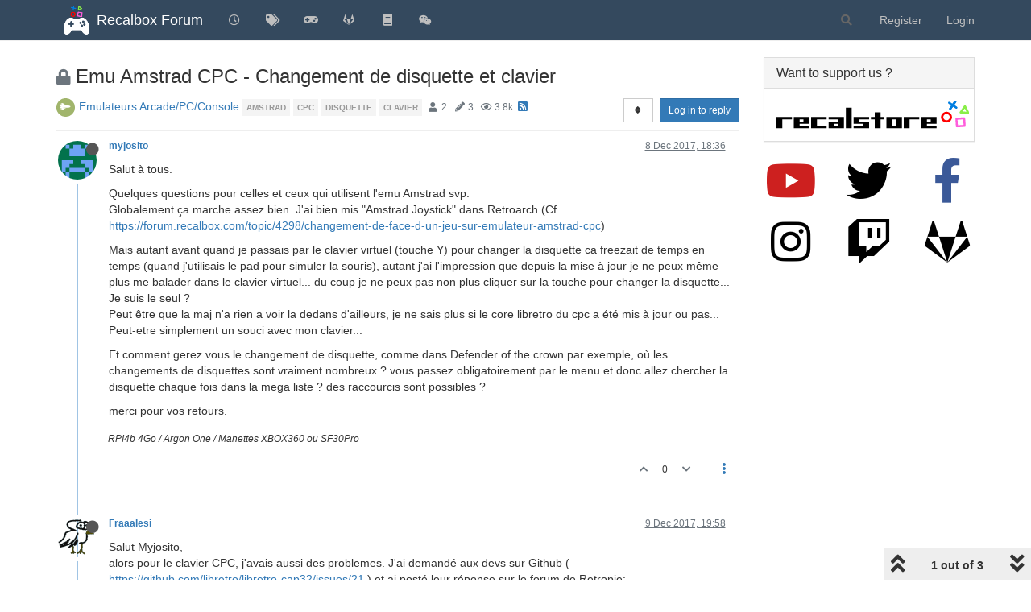

--- FILE ---
content_type: text/html; charset=utf-8
request_url: https://forum.recalbox.com/topic/11546/emu-amstrad-cpc-changement-de-disquette-et-clavier
body_size: 72168
content:
<!DOCTYPE html>
<html lang="en-GB" data-dir="ltr" style="direction: ltr;">
<head>
	<title>Emu Amstrad CPC - Changement de disquette et clavier | Recalbox Forum</title>
	<meta name="viewport" content="width&#x3D;device-width, initial-scale&#x3D;1.0" />
	<meta name="content-type" content="text/html; charset=UTF-8" />
	<meta name="apple-mobile-web-app-capable" content="yes" />
	<meta name="mobile-web-app-capable" content="yes" />
	<meta property="og:site_name" content="Recalbox Forum" />
	<meta name="msapplication-badge" content="frequency=30; polling-uri=https://forum.recalbox.com/sitemap.xml" />
	<meta name="theme-color" content="#ffffff" />
	<meta name="msapplication-square150x150logo" content="https://s3-eu-west-1.amazonaws.com/forums.recalbox.com/06c2cb58-d6ed-4c5d-9282-1df34bb99e0f.png" />
	<meta name="title" content="Emu Amstrad CPC - Changement de disquette et clavier" />
	<meta name="description" content="Salut à tous. Quelques questions pour celles et ceux qui utilisent l&#x27;emu Amstrad svp. Globalement ça marche assez bien. J&#x27;ai bien mis &quot;Amstrad Joystick&quot; dans Retroarch (Cf https://forum.recalbox.com/topic/4298/changement-de-face-d-un-jeu-sur-emulateur-ams..." />
	<meta property="og:title" content="Emu Amstrad CPC - Changement de disquette et clavier" />
	<meta property="og:description" content="Salut à tous. Quelques questions pour celles et ceux qui utilisent l&#x27;emu Amstrad svp. Globalement ça marche assez bien. J&#x27;ai bien mis &quot;Amstrad Joystick&quot; dans Retroarch (Cf https://forum.recalbox.com/topic/4298/changement-de-face-d-un-jeu-sur-emulateur-ams..." />
	<meta property="og:type" content="article" />
	<meta property="article:published_time" content="2017-12-08T18:36:46.521Z" />
	<meta property="article:modified_time" content="2017-12-10T10:40:57.576Z" />
	<meta property="article:section" content="Emulateurs Arcade&amp;#x2F;PC&amp;#x2F;Console" />
	<meta property="og:image" content="https://www.gravatar.com/avatar/3157bd25e97fc83aadf0ce7356e60519?size=192&d=retro" />
	<meta property="og:image:url" content="https://www.gravatar.com/avatar/3157bd25e97fc83aadf0ce7356e60519?size=192&d=retro" />
	<meta property="og:image" content="https://s3-eu-west-1.amazonaws.com/forums.recalbox.com/08c3592c-7d3d-464b-8f5c-02bba6b02b15.png" />
	<meta property="og:image:url" content="https://s3-eu-west-1.amazonaws.com/forums.recalbox.com/08c3592c-7d3d-464b-8f5c-02bba6b02b15.png" />
	<meta property="og:image:width" content="384" />
	<meta property="og:image:height" content="463" />
	<meta property="og:url" content="https://forum.recalbox.com/topic/11546/emu-amstrad-cpc-changement-de-disquette-et-clavier" />
	
	<link rel="stylesheet" type="text/css" href="/assets/client.css?v=qq7v1sdgudo" />
	<link rel="icon" type="image/x-icon" href="/assets/uploads/system/favicon.ico?v&#x3D;qq7v1sdgudo" />
	<link rel="manifest" href="/manifest.webmanifest" crossorigin="use-credentials" />
	<link rel="search" type="application/opensearchdescription+xml" title="Recalbox Forum" href="/osd.xml" />
	<link rel="apple-touch-icon" href="/assets/images/touch/512.png" />
	<link rel="icon" sizes="36x36" href="/assets/images/touch/36.png" />
	<link rel="icon" sizes="48x48" href="/assets/images/touch/48.png" />
	<link rel="icon" sizes="72x72" href="/assets/images/touch/72.png" />
	<link rel="icon" sizes="96x96" href="/assets/images/touch/96.png" />
	<link rel="icon" sizes="144x144" href="/assets/images/touch/144.png" />
	<link rel="icon" sizes="192x192" href="/assets/images/touch/192.png" />
	<link rel="icon" sizes="512x512" href="/assets/images/touch/512.png" />
	<link rel="prefetch" href="/assets/src/modules/composer.js?v&#x3D;qq7v1sdgudo" />
	<link rel="prefetch" href="/assets/src/modules/composer/uploads.js?v&#x3D;qq7v1sdgudo" />
	<link rel="prefetch" href="/assets/src/modules/composer/drafts.js?v&#x3D;qq7v1sdgudo" />
	<link rel="prefetch" href="/assets/src/modules/composer/tags.js?v&#x3D;qq7v1sdgudo" />
	<link rel="prefetch" href="/assets/src/modules/composer/categoryList.js?v&#x3D;qq7v1sdgudo" />
	<link rel="prefetch" href="/assets/src/modules/composer/resize.js?v&#x3D;qq7v1sdgudo" />
	<link rel="prefetch" href="/assets/src/modules/composer/autocomplete.js?v&#x3D;qq7v1sdgudo" />
	<link rel="prefetch" href="/assets/templates/composer.tpl?v&#x3D;qq7v1sdgudo" />
	<link rel="prefetch" href="/assets/language/en-GB/topic.json?v&#x3D;qq7v1sdgudo" />
	<link rel="prefetch" href="/assets/language/en-GB/modules.json?v&#x3D;qq7v1sdgudo" />
	<link rel="prefetch" href="/assets/language/en-GB/tags.json?v&#x3D;qq7v1sdgudo" />
	<link rel="prefetch stylesheet" href="/assets/plugins/nodebb-plugin-markdown/styles/default.css" />
	<link rel="prefetch" href="/assets/language/en-GB/markdown.json?v&#x3D;qq7v1sdgudo" />
	<link rel="stylesheet" href="https://forum.recalbox.com/assets/plugins/nodebb-plugin-emoji/emoji/styles.css?v&#x3D;qq7v1sdgudo" />
	<link rel="canonical" href="https://forum.recalbox.com/topic/11546/emu-amstrad-cpc-changement-de-disquette-et-clavier" />
	<link rel="alternate" type="application/rss+xml" href="/topic/11546.rss" />
	<link rel="up" href="https://forum.recalbox.com/category/32/emulateurs-arcade-pc-console" />
	

	<script>
		var config = JSON.parse('{"relative_path":"","upload_url":"/assets/uploads","asset_base_url":"/assets","assetBaseUrl":"/assets","siteTitle":"Recalbox Forum","browserTitle":"Recalbox Forum","titleLayout":"&#123;pageTitle&#125; | &#123;browserTitle&#125;","showSiteTitle":true,"maintenanceMode":false,"minimumTitleLength":3,"maximumTitleLength":255,"minimumPostLength":8,"maximumPostLength":32767,"minimumTagsPerTopic":0,"maximumTagsPerTopic":5,"minimumTagLength":3,"maximumTagLength":15,"undoTimeout":10000,"useOutgoingLinksPage":false,"allowGuestHandles":false,"allowTopicsThumbnail":false,"usePagination":false,"disableChat":false,"disableChatMessageEditing":false,"maximumChatMessageLength":9007199254740991,"socketioTransports":["websocket"],"socketioOrigins":"https://forum.recalbox.com:*","websocketAddress":"","maxReconnectionAttempts":5,"reconnectionDelay":1500,"topicsPerPage":20,"postsPerPage":20,"maximumFileSize":2048,"theme:id":"nodebb-theme-persona","theme:src":"","defaultLang":"en-GB","userLang":"en-GB","loggedIn":false,"uid":-1,"cache-buster":"v=qq7v1sdgudo","topicPostSort":"oldest_to_newest","categoryTopicSort":"newest_to_oldest","csrf_token":false,"searchEnabled":true,"searchDefaultInQuick":"titles","bootswatchSkin":"","enablePostHistory":true,"timeagoCutoff":30,"timeagoCodes":["af","am","ar","az-short","az","be","bg","bs","ca","cs","cy","da","de-short","de","dv","el","en-short","en","es-short","es","et","eu","fa-short","fa","fi","fr-short","fr","gl","he","hr","hu","hy","id","is","it-short","it","ja","jv","ko","ky","lt","lv","mk","nl","no","pl","pt-br-short","pt-br","pt-short","pt","ro","rs","ru","rw","si","sk","sl","sq","sr","sv","th","tr-short","tr","uk","ur","uz","vi","zh-CN","zh-TW"],"cookies":{"enabled":false,"message":"[[global:cookies.message]]","dismiss":"[[global:cookies.accept]]","link":"[[global:cookies.learn_more]]","link_url":"https:&#x2F;&#x2F;www.cookiesandyou.com"},"thumbs":{"size":512},"iconBackgrounds":["#f44336","#e91e63","#9c27b0","#673ab7","#3f51b5","#2196f3","#009688","#1b5e20","#33691e","#827717","#e65100","#ff5722","#795548","#607d8b"],"emailPrompt":1,"useragent":{"isYaBrowser":false,"isAuthoritative":true,"isMobile":false,"isMobileNative":false,"isTablet":false,"isiPad":false,"isiPod":false,"isiPhone":false,"isiPhoneNative":false,"isAndroid":false,"isAndroidNative":false,"isBlackberry":false,"isOpera":false,"isIE":false,"isEdge":false,"isIECompatibilityMode":false,"isSafari":false,"isFirefox":false,"isWebkit":false,"isChrome":true,"isKonqueror":false,"isOmniWeb":false,"isSeaMonkey":false,"isFlock":false,"isAmaya":false,"isPhantomJS":false,"isEpiphany":false,"isDesktop":true,"isWindows":false,"isLinux":false,"isLinux64":false,"isMac":true,"isChromeOS":false,"isBada":false,"isSamsung":false,"isRaspberry":false,"isBot":false,"isCurl":false,"isAndroidTablet":false,"isWinJs":false,"isKindleFire":false,"isSilk":false,"isCaptive":false,"isSmartTV":false,"isUC":false,"isFacebook":false,"isAlamoFire":false,"isElectron":false,"silkAccelerated":false,"browser":"Chrome","version":"131.0.0.0","os":"OS X","platform":"Apple Mac","geoIp":{},"source":"Mozilla/5.0 (Macintosh; Intel Mac OS X 10_15_7) AppleWebKit/537.36 (KHTML, like Gecko) Chrome/131.0.0.0 Safari/537.36; ClaudeBot/1.0; +claudebot@anthropic.com)","isWechat":false},"acpLang":"en-GB","topicSearchEnabled":false,"composer-default":{},"hideSubCategories":false,"hideCategoryLastPost":false,"enableQuickReply":false,"markdown":{"highlight":1,"highlightLinesLanguageList":["apache","apacheconf","bash","sh","zsh","cs","csharp","cpp","c","cc","h","c++","h++","hpp","css","coffeescript","coffee","cson","iced","diff","patch","xml","html","xhtml","rss","atom","xjb","xsd","xsl","plist","http","https","ini","toml","json","java","javascript","js","jsx","makefile","mk","mak","markdown","md","mkdown","mkd","nginx","nginxconf","objectivec","objc","obj-c","php","php3","php4","php5","php6","perl","pl","pm","python","py","gyp","ruby","rb","gemspec","podspec","thor","irb","sql","shell","console"],"theme":"default.css","defaultHighlightLanguage":""},"emojiCustomFirst":false,"spam-be-gone":{},"question-and-answer":{"defaultCid":"0","forceQuestions":"off","makeDefault":"off"},"sso-google":{"style":"light"},"google-analytics":{"id":"UA-41495724-6","displayFeatures":"off"},"beep":{"censorWholeWord":false}}');
		var app = {
			user: JSON.parse('{"uid":0,"username":"Guest","displayname":"Guest","userslug":"","fullname":"Guest","email":"","icon:text":"?","icon:bgColor":"#aaa","groupTitle":"","groupTitleArray":[],"status":"offline","reputation":0,"email:confirmed":false,"unreadData":{"":{},"new":{},"watched":{},"unreplied":{}},"isAdmin":false,"isGlobalMod":false,"isMod":false,"privileges":{"chat":false,"upload:post:image":false,"upload:post:file":false,"signature":false,"invite":false,"group:create":false,"search:content":false,"search:users":false,"search:tags":false,"view:users":true,"view:tags":true,"view:groups":true,"local:login":false,"ban":false,"mute":false,"view:users:info":false},"timeagoCode":"en","offline":true,"isEmailConfirmSent":false}')
		};
		document.documentElement.style.setProperty('--panel-offset', `${localStorage.getItem('panelOffset') || 0}px`);
	</script>

	
	
	<style>.skin-noskin nav.navbar{background-color:#34495e}.skin-noskin .navbar-default .navbar-brand{color:white}.skin-noskin .navbar-default .navbar-nav>li>a{color:#bfbfbf}.skin-noskin .navbar-default .navbar-nav>li>a:hover,.skin-noskin .navbar-default .navbar-nav>li>a:focus{color:white}.skin-superhero .plugin-mentions-a{color:#0fd42a}.skin-superhero .category>ul>li:not(.unread) h2 a{color:#e47458}.ns-awards-topic .ns-awards-topic__item{height:auto!important;margin:0px!important;float:right}.ns-awards-topic{margin-right:8px!important;margin-top:-30px !important;height:20px!important;display:inline-block !important;zoom:1 !important}.ns-awards-topic .ns-awards-topic__image{margin-left:5px!important;margin-right:5px!important;position:relative!important}.ns-awards-flex .ns-awards-container .ns-awards-topic__image{width:96px!important}.ns-awards-overview>div>img.img-responsive{margin:auto}@media (min-width:992px){.ns-awards-overview .award-summary,.ns-awards-overview .award-owners{margin-top:40px}}.iframely-link .iframely-container img{max-width:21px !important}</style>
	
</head>

<body class="page-topic page-topic-11546 page-topic-emu-amstrad-cpc-changement-de-disquette-et-clavier page-topic-category-32 page-topic-category-emulateurs-arcade-x2f-pc-x2f-console parent-category-12 parent-category-7 parent-category-32 page-status-200 theme-persona user-guest skin-noskin">
	<nav id="menu" class="slideout-menu hidden">
		<section class="menu-section" data-section="navigation">
	<ul class="menu-section-list"></ul>
</section>


	</nav>
	<nav id="chats-menu" class="slideout-menu hidden">
		
	</nav>

	<main id="panel" class="slideout-panel">
		<nav class="navbar navbar-default navbar-fixed-top header" id="header-menu" component="navbar">
			<div class="container">
							<div class="navbar-header">
				<button type="button" class="navbar-toggle pull-left" id="mobile-menu">
					<i class="fa fa-lg fa-fw fa-bars unread-count" data-content="0" data-unread-url="/unread"></i>
				</button>
				

				
				<div class="navbar-search visible-xs pull-right">
					<form action="/search" method="GET">
						<button type="button" class="btn btn-link"><i class="fa fa-lg fa-fw fa-search" title="Search"></i></button>
						<input autocomplete="off" type="text" class="form-control hidden" name="term" placeholder="Search"/>
						<button class="btn btn-primary hidden" type="submit"></button>
						<input type="text" class="hidden" name="in" value="titles" />
					</form>
					<div class="quick-search-container hidden">
						<div class="quick-search-results-container"></div>
					</div>
				</div>
				

				
				<a href="/">
					<img alt="" class=" forum-logo" src="https://s3-eu-west-1.amazonaws.com/forums.recalbox.com/06c2cb58-d6ed-4c5d-9282-1df34bb99e0f.png?v=qq7v1sdgudo" />
				</a>
				
				
				<a href="/">
					<h1 class="navbar-brand forum-title">Recalbox Forum</h1>
				</a>
				

				<div component="navbar/title" class="visible-xs hidden">
					<span></span>
				</div>
			</div>

			<div id="nav-dropdown" class="hidden-xs">
				
				
				<ul id="logged-out-menu" class="nav navbar-nav navbar-right">
					
					<li>
						<a href="/register">
							<i class="fa fa-pencil fa-fw hidden-sm hidden-md hidden-lg"></i>
							<span>Register</span>
						</a>
					</li>
					
					<li>
						<a href="/login">
							<i class="fa fa-sign-in fa-fw hidden-sm hidden-md hidden-lg"></i>
							<span>Login</span>
						</a>
					</li>
				</ul>
				
				
				<ul class="nav navbar-nav navbar-right">
					<li>
						<form id="search-form" class="navbar-form navbar-right hidden-xs" role="search" method="GET">
							<button id="search-button" type="button" class="btn btn-link"><i class="fa fa-search fa-fw" title="Search"></i></button>
							<div class="hidden" id="search-fields">
								<div class="form-group">
									<input autocomplete="off" type="text" class="form-control" placeholder="Search" name="query" value="">
									<a href="#"><i class="fa fa-gears fa-fw advanced-search-link"></i></a>
								</div>
								<button type="submit" class="btn btn-default hide">Search</button>
							</div>
						</form>
						<div id="quick-search-container" class="quick-search-container hidden">
							<div class="checkbox filter-category">
								<label>
									<input type="checkbox" checked><span class="name"></span>
								</label>
							</div>
							<div class="text-center loading-indicator"><i class="fa fa-spinner fa-spin"></i></div>
							<div class="quick-search-results-container"></div>
						</div>
					</li>
					<li class="visible-xs" id="search-menu">
						<a href="/search">
							<i class="fa fa-search fa-fw"></i> Search
						</a>
					</li>
				</ul>
				

				<ul class="nav navbar-nav navbar-right hidden-xs">
					<li>
						<a href="#" id="reconnect" class="hide" title="Looks like your connection to Recalbox Forum was lost, please wait while we try to reconnect.">
							<i class="fa fa-check"></i>
						</a>
					</li>
				</ul>

				<ul id="main-nav" class="nav navbar-nav">
					
					
					<li class="">
						<a title="Recent" class="navigation-link "
						 href="&#x2F;recent" >
							
							<i class="fa fa-fw fa-clock-o" data-content=""></i>
							
							
							<span class="visible-xs-inline">Recent</span>
							
							
						</a>
						
					</li>
					
					
					
					<li class="">
						<a title="Tags" class="navigation-link "
						 href="&#x2F;tags" >
							
							<i class="fa fa-fw fa-tags" data-content=""></i>
							
							
							<span class="visible-xs-inline">Tags</span>
							
							
						</a>
						
					</li>
					
					
					
					<li class="">
						<a title="recalbox.com" class="navigation-link "
						 href="https:&#x2F;&#x2F;www.recalbox.com" >
							
							<i class="fa fa-fw fa-gamepad" data-content=""></i>
							
							
							<span class="visible-xs-inline">recalbox.com</span>
							
							
						</a>
						
					</li>
					
					
					
					<li class="">
						<a title="Gitlab repository" class="navigation-link "
						 href="https:&#x2F;&#x2F;gitlab.com&#x2F;recalbox&#x2F;recalbox"  target="_blank">
							
							<i class="fa fa-fw fa-gitlab" data-content=""></i>
							
							
							<span class="visible-xs-inline">Gitlab repository</span>
							
							
						</a>
						
					</li>
					
					
					
					<li class="">
						<a title="Documentation" class="navigation-link "
						 href="https:&#x2F;&#x2F;wiki.recalbox.com"  target="_blank">
							
							<i class="fa fa-fw fa-book" data-content=""></i>
							
							
							<span class="visible-xs-inline">Documentation</span>
							
							
						</a>
						
					</li>
					
					
					
					<li class="">
						<a title="Discord" class="navigation-link "
						 href="https:&#x2F;&#x2F;discord.gg&#x2F;NbQFbGM"  target="_blank">
							
							<i class="fa fa-fw fa-wechat" data-content=""></i>
							
							
							<span class="visible-xs-inline">Discord</span>
							
							
						</a>
						
					</li>
					
					
				</ul>

				
			</div>

			</div>
		</nav>
		<div class="container" id="content">
		<noscript>
    <div class="alert alert-danger">
        <p>
            Your browser does not seem to support JavaScript. As a result, your viewing experience will be diminished, and you have been placed in <strong>read-only mode</strong>.
        </p>
        <p>
            Please download a browser that supports JavaScript, or enable it if it's disabled (i.e. NoScript).
        </p>
    </div>
</noscript>
		
<div data-widget-area="header">
	
</div>
<div class="row">
	<div class="topic col-lg-9 col-sm-12">
		<div class="topic-header">
			<h1 component="post/header" class="" itemprop="name">
				<span class="topic-title">
					<span component="topic/labels">
						<i component="topic/scheduled" class="fa fa-clock-o hidden" title="Scheduled"></i>
						<i component="topic/pinned" class="fa fa-thumb-tack hidden" title="Pinned"></i>
						<i component="topic/locked" class="fa fa-lock " title="Locked"></i>
						<i class="fa fa-arrow-circle-right hidden" title="Moved"></i>
						
					</span>
					<span component="topic/title">Emu Amstrad CPC - Changement de disquette et clavier</span>
				</span>
			</h1>

			<div class="topic-info clearfix">
				<div class="category-item inline-block">
					<div role="presentation" class="icon pull-left" style="background-color: #A1B56C; color: #ffffff;">
						<i class="fa fa-fw fa-space-shuttle"></i>
					</div>
					<a href="/category/32/emulateurs-arcade-pc-console">Emulateurs Arcade&#x2F;PC&#x2F;Console</a>
				</div>

				<div class="tags tag-list inline-block hidden-xs">
					
<a href="/tags/amstrad">
    <span class="tag tag-item tag-class-amstrad" data-tag="amstrad">amstrad</span>
</a>

<a href="/tags/cpc">
    <span class="tag tag-item tag-class-cpc" data-tag="cpc">cpc</span>
</a>

<a href="/tags/disquette">
    <span class="tag tag-item tag-class-disquette" data-tag="disquette">disquette</span>
</a>

<a href="/tags/clavier">
    <span class="tag tag-item tag-class-clavier" data-tag="clavier">clavier</span>
</a>

				</div>
				<div class="inline-block hidden-xs">
					<div class="stats text-muted">
	<i class="fa fa-fw fa-user" title="Posters"></i>
	<span title="2" class="human-readable-number">2</span>
</div>
<div class="stats text-muted">
	<i class="fa fa-fw fa-pencil" title="Posts"></i>
	<span component="topic/post-count" title="3" class="human-readable-number">3</span>
</div>
<div class="stats text-muted">
	<i class="fa fa-fw fa-eye" title="Views"></i>
	<span class="human-readable-number" title="3837">3837</span>
</div>
				</div>
				
				<a class="hidden-xs" target="_blank" href="/topic/11546.rss"><i class="fa fa-rss-square"></i></a>
				
				

				<div class="topic-main-buttons pull-right inline-block">
	<span class="loading-indicator btn pull-left hidden" done="0">
		<span class="hidden-xs">Loading More Posts</span> <i class="fa fa-refresh fa-spin"></i>
	</span>

	

	

	<div title="Sort by" class="btn-group bottom-sheet hidden-xs" component="thread/sort">
	<button class="btn btn-sm btn-default dropdown-toggle" data-toggle="dropdown" type="button">
	<span><i class="fa fa-fw fa-sort"></i></span></button>
	<ul class="dropdown-menu dropdown-menu-right">
		<li><a href="#" class="oldest_to_newest" data-sort="oldest_to_newest"><i class="fa fa-fw"></i> Oldest to Newest</a></li>
		<li><a href="#" class="newest_to_oldest" data-sort="newest_to_oldest"><i class="fa fa-fw"></i> Newest to Oldest</a></li>
		<li><a href="#" class="most_votes" data-sort="most_votes"><i class="fa fa-fw"></i> Most Votes</a></li>
	</ul>
</div>


	<div class="inline-block">
	
	</div>
	<div component="topic/reply/container" class="btn-group action-bar bottom-sheet hidden">
	<a href="/compose?tid=11546&title=Emu Amstrad CPC - Changement de disquette et clavier" class="btn btn-sm btn-primary" component="topic/reply" data-ajaxify="false" role="button"><i class="fa fa-reply visible-xs-inline"></i><span class="visible-sm-inline visible-md-inline visible-lg-inline"> Reply</span></a>
	<button type="button" class="btn btn-sm btn-primary dropdown-toggle" data-toggle="dropdown">
		<span class="caret"></span>
	</button>
	<ul class="dropdown-menu pull-right" role="menu">
		<li><a href="#" component="topic/reply-as-topic">Reply as topic</a></li>
	</ul>
</div>




<a component="topic/reply/guest" href="/login" class="btn btn-sm btn-primary">Log in to reply</a>


</div>

			</div>
		</div>
		

		
		<div component="topic/deleted/message" class="alert alert-warning hidden clearfix">
    <span class="pull-left">This topic has been deleted. Only users with topic management privileges can see it.</span>
    <span class="pull-right">
        
    </span>
</div>
		

		<ul component="topic" class="posts timeline" data-tid="11546" data-cid="32">
			
				<li component="post" class="  topic-owner-post" data-index="0" data-pid="82250" data-uid="991" data-timestamp="1512758206521" data-username="myjosito" data-userslug="myjosito" itemscope itemtype="http://schema.org/Comment">
					<a component="post/anchor" data-index="0" id="0"></a>

					<meta itemprop="datePublished" content="2017-12-08T18:36:46.521Z">
					<meta itemprop="dateModified" content="">

					<div class="clearfix post-header">
	<div class="icon pull-left">
		<a href="/user/myjosito">
			<img class="avatar  avatar-sm2x avatar-rounded" alt="myjosito" title="myjosito" data-uid="991" loading="lazy" component="user/picture" src="https://www.gravatar.com/avatar/3157bd25e97fc83aadf0ce7356e60519?size=192&d=retro" style="" />
			<i component="user/status" class="fa fa-circle status offline" title="Offline"></i>
		</a>
	</div>

	<small class="pull-left">
		<strong>
			<a href="/user/myjosito" itemprop="author" data-username="myjosito" data-uid="991">myjosito</a>
		</strong>

		

		

		<span class="visible-xs-inline-block visible-sm-inline-block visible-md-inline-block visible-lg-inline-block">
			

			<span>
				
			</span>
		</span>

	</small>
	<small class="pull-right">
		<span class="bookmarked"><i class="fa fa-bookmark-o"></i></span>
	</small>
	<small class="pull-right">
		<i component="post/edit-indicator" class="fa fa-pencil-square edit-icon hidden"></i>

		<small data-editor="" component="post/editor" class="hidden">last edited by  <span class="timeago" title=""></span></small>

		<span class="visible-xs-inline-block visible-sm-inline-block visible-md-inline-block visible-lg-inline-block">
			<a class="permalink" href="/post/82250"><span class="timeago" title="2017-12-08T18:36:46.521Z"></span></a>
		</span>
	</small>
</div>

<br />

<div class="content" component="post/content" itemprop="text">
	<p dir="auto">Salut à tous.</p>
<p dir="auto">Quelques questions pour celles et ceux qui utilisent l'emu Amstrad svp.<br />
Globalement ça marche assez bien. J'ai bien mis "Amstrad Joystick" dans Retroarch (Cf <a href="https://forum.recalbox.com/topic/4298/changement-de-face-d-un-jeu-sur-emulateur-amstrad-cpc">https://forum.recalbox.com/topic/4298/changement-de-face-d-un-jeu-sur-emulateur-amstrad-cpc</a>)</p>
<p dir="auto">Mais autant avant quand je passais par le clavier virtuel (touche Y) pour changer la disquette ca freezait de temps en temps (quand j'utilisais le pad pour simuler la souris), autant j'ai l'impression que depuis la mise à jour je ne peux même plus me balader dans le clavier virtuel... du coup je ne peux pas non plus cliquer sur la touche pour changer la disquette...<br />
Je suis le seul ?<br />
Peut être que la maj n'a rien a voir la dedans d'ailleurs, je ne sais plus si le core libretro du cpc a été mis à jour ou pas... Peut-etre simplement un souci avec mon clavier...</p>
<p dir="auto">Et comment gerez vous le changement de disquette, comme dans Defender of the crown par exemple, où les changements de disquettes sont vraiment nombreux ? vous passez obligatoirement par le menu et donc allez chercher la disquette chaque fois dans la mega liste ? des raccourcis sont possibles ?</p>
<p dir="auto">merci pour vos retours.</p>

</div>

<div class="post-footer">
	
	<div component="post/signature" data-uid="991" class="post-signature"><p dir="auto">RPI4b 4Go / Argon One / Manettes XBOX360 ou SF30Pro</p>
</div>
	

	<div class="clearfix">
	
	<a component="post/reply-count" data-target-component="post/replies/container" href="#" class="threaded-replies no-select pull-left hidden">
		<span component="post/reply-count/avatars" class="avatars ">
			
		</span>

		<span class="replies-count" component="post/reply-count/text" data-replies="0">1 Reply</span>
		<span class="replies-last hidden-xs">Last reply <span class="timeago" title=""></span></span>

		<i class="fa fa-fw fa-chevron-right" component="post/replies/open"></i>
		<i class="fa fa-fw fa-chevron-down hidden" component="post/replies/close"></i>
		<i class="fa fa-fw fa-spin fa-spinner hidden" component="post/replies/loading"></i>
	</a>
	

	<small class="pull-right">
		<!-- This partial intentionally left blank; overwritten by nodebb-plugin-reactions -->
		<span class="post-tools">
			<a component="post/reply" href="#" class="no-select hidden">Reply</a>
			<a component="post/quote" href="#" class="no-select hidden">Quote</a>
		</span>

		
		<span class="votes">
			<a component="post/upvote" href="#" class="">
				<i class="fa fa-chevron-up"></i>
			</a>

			<span component="post/vote-count" data-votes="0">0</span>

			
			<a component="post/downvote" href="#" class="">
				<i class="fa fa-chevron-down"></i>
			</a>
			
		</span>
		

		<span component="post/tools" class="dropdown moderator-tools bottom-sheet ">
	<a href="#" data-toggle="dropdown" data-ajaxify="false"><i class="fa fa-fw fa-ellipsis-v"></i></a>
	<ul class="dropdown-menu dropdown-menu-right hidden" role="menu"></ul>
</span>

	</small>
	</div>
	<div component="post/replies/container"></div>
</div>
				</li>
				
			
				<li component="post" class="  " data-index="1" data-pid="82402" data-uid="17682" data-timestamp="1512849516479" data-username="Fraaalesi" data-userslug="fraaalesi" itemscope itemtype="http://schema.org/Comment">
					<a component="post/anchor" data-index="1" id="1"></a>

					<meta itemprop="datePublished" content="2017-12-09T19:58:36.479Z">
					<meta itemprop="dateModified" content="">

					<div class="clearfix post-header">
	<div class="icon pull-left">
		<a href="/user/fraaalesi">
			<img class="avatar  avatar-sm2x avatar-rounded" alt="Fraaalesi" title="Fraaalesi" data-uid="17682" loading="lazy" component="user/picture" src="https://www.gravatar.com/avatar/2a853c59fa35955a4c4debf07a95e144?size=192&d=retro" style="" />
			<i component="user/status" class="fa fa-circle status offline" title="Offline"></i>
		</a>
	</div>

	<small class="pull-left">
		<strong>
			<a href="/user/fraaalesi" itemprop="author" data-username="Fraaalesi" data-uid="17682">Fraaalesi</a>
		</strong>

		

		

		<span class="visible-xs-inline-block visible-sm-inline-block visible-md-inline-block visible-lg-inline-block">
			

			<span>
				
			</span>
		</span>

	</small>
	<small class="pull-right">
		<span class="bookmarked"><i class="fa fa-bookmark-o"></i></span>
	</small>
	<small class="pull-right">
		<i component="post/edit-indicator" class="fa fa-pencil-square edit-icon hidden"></i>

		<small data-editor="" component="post/editor" class="hidden">last edited by  <span class="timeago" title=""></span></small>

		<span class="visible-xs-inline-block visible-sm-inline-block visible-md-inline-block visible-lg-inline-block">
			<a class="permalink" href="/post/82402"><span class="timeago" title="2017-12-09T19:58:36.479Z"></span></a>
		</span>
	</small>
</div>

<br />

<div class="content" component="post/content" itemprop="text">
	<p dir="auto">Salut Myjosito,<br />
alors  pour le clavier CPC, j'avais aussi des problemes. J'ai demandé aux devs sur Github ( <a href="https://github.com/libretro/libretro-cap32/issues/21" rel="nofollow ugc">https://github.com/libretro/libretro-cap32/issues/21</a> ) et ai posté leur réponse sur le forum de Retropie: <a href="https://retropie.org.uk/forum/topic/13265/solved-amstrad-cpc-and-keyboard/2" rel="nofollow ugc">https://retropie.org.uk/forum/topic/13265/solved-amstrad-cpc-and-keyboard/2</a> .<br />
En fait il suffit de presser "SELECT" quand on est sur le clavier pour passer en emulation souris avec le pad.<br />
Sinon, je veut bien que tu m'explique comment changer de disk ! Je n'en n'ai pas encore eu besoin mais me demandais comment faire et meme si c'etait possible !</p>
<p dir="auto">Ahhh le CPC, ma 1ere jeunesse :</p>

</div>

<div class="post-footer">
	

	<div class="clearfix">
	
	<a component="post/reply-count" data-target-component="post/replies/container" href="#" class="threaded-replies no-select pull-left ">
		<span component="post/reply-count/avatars" class="avatars ">
			
			<img class="avatar  avatar-xs avatar-rounded" alt="myjosito" title="myjosito" data-uid="991" loading="lazy" component="avatar/picture" src="https://www.gravatar.com/avatar/3157bd25e97fc83aadf0ce7356e60519?size=192&d=retro" style="" />
			
		</span>

		<span class="replies-count" component="post/reply-count/text" data-replies="1">1 Reply</span>
		<span class="replies-last hidden-xs">Last reply <span class="timeago" title="2017-12-10T10:40:57.576Z"></span></span>

		<i class="fa fa-fw fa-chevron-right" component="post/replies/open"></i>
		<i class="fa fa-fw fa-chevron-down hidden" component="post/replies/close"></i>
		<i class="fa fa-fw fa-spin fa-spinner hidden" component="post/replies/loading"></i>
	</a>
	

	<small class="pull-right">
		<!-- This partial intentionally left blank; overwritten by nodebb-plugin-reactions -->
		<span class="post-tools">
			<a component="post/reply" href="#" class="no-select hidden">Reply</a>
			<a component="post/quote" href="#" class="no-select hidden">Quote</a>
		</span>

		
		<span class="votes">
			<a component="post/upvote" href="#" class="">
				<i class="fa fa-chevron-up"></i>
			</a>

			<span component="post/vote-count" data-votes="0">0</span>

			
			<a component="post/downvote" href="#" class="">
				<i class="fa fa-chevron-down"></i>
			</a>
			
		</span>
		

		<span component="post/tools" class="dropdown moderator-tools bottom-sheet ">
	<a href="#" data-toggle="dropdown" data-ajaxify="false"><i class="fa fa-fw fa-ellipsis-v"></i></a>
	<ul class="dropdown-menu dropdown-menu-right hidden" role="menu"></ul>
</span>

	</small>
	</div>
	<div component="post/replies/container"></div>
</div>
				</li>
				
			
				<li component="post" class="  topic-owner-post" data-index="2" data-pid="82470" data-uid="991" data-timestamp="1512902457576" data-username="myjosito" data-userslug="myjosito" itemscope itemtype="http://schema.org/Comment">
					<a component="post/anchor" data-index="2" id="2"></a>

					<meta itemprop="datePublished" content="2017-12-10T10:40:57.576Z">
					<meta itemprop="dateModified" content="2017-12-10T10:42:02.515Z">

					<div class="clearfix post-header">
	<div class="icon pull-left">
		<a href="/user/myjosito">
			<img class="avatar  avatar-sm2x avatar-rounded" alt="myjosito" title="myjosito" data-uid="991" loading="lazy" component="user/picture" src="https://www.gravatar.com/avatar/3157bd25e97fc83aadf0ce7356e60519?size=192&d=retro" style="" />
			<i component="user/status" class="fa fa-circle status offline" title="Offline"></i>
		</a>
	</div>

	<small class="pull-left">
		<strong>
			<a href="/user/myjosito" itemprop="author" data-username="myjosito" data-uid="991">myjosito</a>
		</strong>

		

		

		<span class="visible-xs-inline-block visible-sm-inline-block visible-md-inline-block visible-lg-inline-block">
			
			<a component="post/parent" class="btn btn-xs btn-default hidden-xs" data-topid="82402" href="/post/82402"><i class="fa fa-reply"></i> @Fraaalesi</a>
			

			<span>
				
			</span>
		</span>

	</small>
	<small class="pull-right">
		<span class="bookmarked"><i class="fa fa-bookmark-o"></i></span>
	</small>
	<small class="pull-right">
		<i component="post/edit-indicator" class="fa fa-pencil-square edit-icon "></i>

		<small data-editor="myjosito" component="post/editor" class="hidden">last edited by myjosito <span class="timeago" title="2017-12-10T10:42:02.515Z"></span></small>

		<span class="visible-xs-inline-block visible-sm-inline-block visible-md-inline-block visible-lg-inline-block">
			<a class="permalink" href="/post/82470"><span class="timeago" title="2017-12-10T10:40:57.576Z"></span></a>
		</span>
	</small>
</div>

<br />

<div class="content" component="post/content" itemprop="text">
	<p dir="auto"><a class="plugin-mentions-user plugin-mentions-a" href="https://forum.recalbox.com/uid/17682">@fraaalesi</a><br />
Salut<br />
Merci pour le conseil, effectivement en appuyant sur Y (on passe au clavier) puis Select (on simule la souris), on peut se balader dans le clavier.<br />
Pour pouvoir changer de disquettes, le moyen que j'avais trouvé (mais probablement pas optimisé !!!) c'est dans le clavier de cliquer sur la touche pg2 (en bas à gauche) ce qui permet de passer au layout N°2 du clavier. Et là, cliquer sur la touche GUI, et cliquer ensuite sur DskA pour arriver dans la liste des roms et pouvoir selectionner la bonne rom/disquette.<br />
C'est precisement la 2e partie de ma question: changer de disquette en faisant tout ca, ça peut aller encore quand il n'y a pas beaucoup de changement de faces... mais pour certains jeux commme DotC, ça en devient presque injouable. Aussi je voulais savoir si certains sur le forum ont trouvé une méthode plus rapide... Soit en terme de fonctionnalité de l'ému que je n'ai pas trouvé, soit dans le classement des roms (plus rapide à trouver en passant par la méthode donnée plus haut), etc...</p>
<p dir="auto">merci<br />
a+</p>
<p dir="auto">le 6128... ma 1ere jeunesse à moi aussi <img src="https://forum.recalbox.com/assets/plugins/nodebb-plugin-emoji/emoji/android/1f642.png?v=qq7v1sdgudo" class="not-responsive emoji emoji-android emoji--slightly_smiling_face" title=":)" alt="🙂" /></p>

</div>

<div class="post-footer">
	
	<div component="post/signature" data-uid="991" class="post-signature"><p dir="auto">RPI4b 4Go / Argon One / Manettes XBOX360 ou SF30Pro</p>
</div>
	

	<div class="clearfix">
	
	<a component="post/reply-count" data-target-component="post/replies/container" href="#" class="threaded-replies no-select pull-left hidden">
		<span component="post/reply-count/avatars" class="avatars ">
			
		</span>

		<span class="replies-count" component="post/reply-count/text" data-replies="0">1 Reply</span>
		<span class="replies-last hidden-xs">Last reply <span class="timeago" title=""></span></span>

		<i class="fa fa-fw fa-chevron-right" component="post/replies/open"></i>
		<i class="fa fa-fw fa-chevron-down hidden" component="post/replies/close"></i>
		<i class="fa fa-fw fa-spin fa-spinner hidden" component="post/replies/loading"></i>
	</a>
	

	<small class="pull-right">
		<!-- This partial intentionally left blank; overwritten by nodebb-plugin-reactions -->
		<span class="post-tools">
			<a component="post/reply" href="#" class="no-select hidden">Reply</a>
			<a component="post/quote" href="#" class="no-select hidden">Quote</a>
		</span>

		
		<span class="votes">
			<a component="post/upvote" href="#" class="">
				<i class="fa fa-chevron-up"></i>
			</a>

			<span component="post/vote-count" data-votes="0">0</span>

			
			<a component="post/downvote" href="#" class="">
				<i class="fa fa-chevron-down"></i>
			</a>
			
		</span>
		

		<span component="post/tools" class="dropdown moderator-tools bottom-sheet ">
	<a href="#" data-toggle="dropdown" data-ajaxify="false"><i class="fa fa-fw fa-ellipsis-v"></i></a>
	<ul class="dropdown-menu dropdown-menu-right hidden" role="menu"></ul>
</span>

	</small>
	</div>
	<div component="post/replies/container"></div>
</div>
				</li>
				
			
		</ul>

		

		

		

		<div class="pagination-block text-center">
    <div class="progress-bar"></div>
    <div class="wrapper dropup">
        <i class="fa fa-2x fa-angle-double-up pointer fa-fw pagetop"></i>

        <a href="#" class="dropdown-toggle" data-toggle="dropdown">
            <span class="pagination-text"></span>
        </a>

        <i class="fa fa-2x fa-angle-double-down pointer fa-fw pagebottom"></i>
        <ul class="dropdown-menu dropdown-menu-right" role="menu">
            <li>
                <div class="row">
                    <div class="col-xs-8 post-content"></div>
                    <div class="col-xs-4 text-right">
                        <div class="scroller-content">
                            <span class="pointer pagetop">First post <i class="fa fa-angle-double-up"></i></span>
                            <div class="scroller-container">
                                <div class="scroller-thumb">
                                    <span class="thumb-text"></span>
                                    <div class="scroller-thumb-icon"></div>
                                </div>
                            </div>
                            <span class="pointer pagebottom">Last post <i class="fa fa-angle-double-down"></i></span>
                        </div>
                    </div>
                </div>
                <div class="row">
                    <div class="col-xs-6">
                        <button id="myNextPostBtn" class="btn btn-default form-control" disabled>Go to my next post</button>
                    </div>
                    <div class="col-xs-6">
                        <input type="number" class="form-control" id="indexInput" placeholder="Go to post index">
                    </div>
                </div>
            </li>
        </ul>
    </div>
</div>

	</div>
	<div data-widget-area="sidebar" class="col-lg-3 col-sm-12 ">
		
		<div class="panel panel-default"><div class="panel-heading"><h3 class="panel-title">Want to support us ?</h3></div><div class="panel-body"><img id="boobs" src="" style="display:none;" >
<div id=recalstore>
<a href="https://shop.recalbox.com" target="_blank">
<img src="https://s3-eu-west-1.amazonaws.com/forums.recalbox.com/713e986c-7a95-4afa-a472-c289c7ff0731.svg" style="margin: auto;">
</a>
</div></div></div>
		
		<div class="row" style="margin-bottom: 20px;">
<div class="col-sm-4" style="text-align: center;">
<a href="https://www.youtube.com/channel/UCfcqrtnHwB84YQlVN75PRfQ" >
<i class="fa fa-youtube fa-4x icon-cog blackiconcolor" style="color:#cd201f;"></i>
</a>
</div>
<div class="col-sm-4" style="text-align: center;">
<a href="https://twitter.com/recalbox" >
<i class="fa fa-twitter fa-4x" style="color:black;"></i>
</a>
</div>
<div class="col-sm-4" style="text-align: center;">
<a href="https://www.facebook.com/recalbox/" >
<i class="fa fa-facebook fa-4x" style="color:#3b5998;"></i>
</a>
</div>
</div>
		
		<div class="row" style="margin-bottom: 20px;">
<div class="col-sm-4" style="text-align: center;">
<a href="https://www.instagram.com/recalbox/" >
<i class="fa fa-instagram fa-4x" style="color:black;"></i>
</a>
</div>
<div class="col-sm-4" style="text-align: center;">
<a href="https://www.twitch.tv/recalbox" >
<i class="fa fa-twitch fa-4x" style="color:black;"></i>
</a>
</div>
<div class="col-sm-4" style="text-align: center;">
<a href="https://gitlab.com/recalbox/recalbox" >
<i class="fa fa-gitlab fa-4x" style="color:black;"></i>
</a>
</div>
</div>
		
		<iframe src="https://discordapp.com/widget?id=438014472049917953&theme=light" width="260" height="400" allowtransparency="true" frameborder="0"></iframe>
		
	</div>
</div>

<div data-widget-area="footer">
	
	<div class="row forum-stats">
	<div class="row">
		<div class="col-md-3 col-xs-3">
			<div class="stats-card ">
				<h2><span class="stats" title="127">127</span><br /><small>Online</small></h2>
			</div>
		</div>
		<div class="col-md-3 col-xs-3">
			<div class="stats-card ">
				<h2><span class="stats" title="100.4k">100.4k</span><br /><small>Users</small></h2>
			</div>
		</div>
		<div class="col-md-3 col-xs-3">
			<div class="stats-card ">
				<h2><span class="stats" title="28.1k">28.1k</span><br /><small>Topics</small></h2>
			</div>
		</div>
		<div class="col-md-3 col-xs-3">
			<div class="stats-card ">
				<h2><span class="stats" title="187.1k">187.1k</span><br /><small>Posts</small></h2>
			</div>
		</div>
	</div>
</div>

	
	<footer id="footer" class="container footer">
	<div class="copyright">
		<a target="_blank" href="https://gitlab.com/recalbox/recalbox/raw/master/LICENSE.md">Copyright © 2021</a> <a target="_blank" href="https://www.recalbox.com">recalbox.com</a>
	</div>
</footer>
	
	<script>
/*
 * Konami-JS ~ 
 * :: Now with support for touch events and multiple instances for 
 * :: those situations that call for multiple easter eggs!
 * Code: http://konami-js.googlecode.com/
 * Examples: http://www.snaptortoise.com/konami-js
 * Copyright (c) 2009 George Mandis (georgemandis.com, snaptortoise.com)
 * Version: 1.4.2 (9/2/2013)
 * Licensed under the MIT License (http://opensource.org/licenses/MIT)
 * Tested in: Safari 4+, Google Chrome 4+, Firefox 3+, IE7+, Mobile Safari 2.2.1 and Dolphin Browser
 */

var Konami = function (callback) {
	var konami = {
		addEvent: function (obj, type, fn, ref_obj) {
			if (obj.addEventListener)
				obj.addEventListener(type, fn, false);
			else if (obj.attachEvent) {
				// IE
				obj["e" + type + fn] = fn;
				obj[type + fn] = function () {
					obj["e" + type + fn](window.event, ref_obj);
				}
				obj.attachEvent("on" + type, obj[type + fn]);
			}
		},
		input: "",
		pattern: "38384040373937396665",
		load: function (link) {
			this.addEvent(document, "keydown", function (e, ref_obj) {
				if (ref_obj) konami = ref_obj; // IE
				konami.input += e ? e.keyCode : event.keyCode;
				if (konami.input.length > konami.pattern.length)
					konami.input = konami.input.substr((konami.input.length - konami.pattern.length));
				if (konami.input == konami.pattern) {
					konami.code(link);
					konami.input = "";
					e.preventDefault();
					return false;
				}
			}, this);
			this.iphone.load(link);
		},
		code: function (link) {
			window.location = link
		},
		iphone: {
			start_x: 0,
			start_y: 0,
			stop_x: 0,
			stop_y: 0,
			tap: false,
			capture: false,
			orig_keys: "",
			keys: ["UP", "UP", "DOWN", "DOWN", "LEFT", "RIGHT", "LEFT", "RIGHT", "TAP", "TAP"],
			code: function (link) {
				konami.code(link);
			},
			load: function (link) {
				this.orig_keys = this.keys;
				konami.addEvent(document, "touchmove", function (e) {
					if (e.touches.length == 1 && konami.iphone.capture == true) {
						var touch = e.touches[0];
						konami.iphone.stop_x = touch.pageX;
						konami.iphone.stop_y = touch.pageY;
						konami.iphone.tap = false;
						konami.iphone.capture = false;
						konami.iphone.check_direction();
					}
				});
				konami.addEvent(document, "touchend", function (evt) {
					if (konami.iphone.tap == true) konami.iphone.check_direction(link);
				}, false);
				konami.addEvent(document, "touchstart", function (evt) {
					konami.iphone.start_x = evt.changedTouches[0].pageX;
					konami.iphone.start_y = evt.changedTouches[0].pageY;
					konami.iphone.tap = true;
					konami.iphone.capture = true;
				});
			},
			check_direction: function (link) {
				x_magnitude = Math.abs(this.start_x - this.stop_x);
				y_magnitude = Math.abs(this.start_y - this.stop_y);
				x = ((this.start_x - this.stop_x) < 0) ? "RIGHT" : "LEFT";
				y = ((this.start_y - this.stop_y) < 0) ? "DOWN" : "UP";
				result = (x_magnitude > y_magnitude) ? x : y;
				result = (this.tap == true) ? "TAP" : result;

				if (result == this.keys[0]) this.keys = this.keys.slice(1, this.keys.length);
				if (this.keys.length == 0) {
					this.keys = this.orig_keys;
					this.code(link);
				}
			}
		}
	}

	typeof callback === "string" && konami.load(callback);
	if (typeof callback === "function") {
		konami.code = callback;
		konami.load();
	}

	return konami;
};
    var easter_egg = new Konami(function () {
         document.getElementById('boobs').setAttribute("src", "https://s3-eu-west-1.amazonaws.com/forums.recalbox.com/8f8d3678-9a5d-4459-ab4f-e16e7f35a9e0.gif");
        document.getElementById('boobs').style.display = 'inline';
        });
</script>
	
</div>


<noscript>
	<div component="pagination" class="text-center pagination-container hidden">
	<ul class="pagination hidden-xs">
		<li class="previous pull-left disabled">
			<a href="?" data-page="1"><i class="fa fa-chevron-left"></i> </a>
		</li>

		

		<li class="next pull-right disabled">
			<a href="?" data-page="1"> <i class="fa fa-chevron-right"></i></a>
		</li>
	</ul>

	<ul class="pagination hidden-sm hidden-md hidden-lg">
		<li class="first disabled">
			<a href="?" data-page="1"><i class="fa fa-fast-backward"></i> </a>
		</li>

		<li class="previous disabled">
			<a href="?" data-page="1"><i class="fa fa-chevron-left"></i> </a>
		</li>

		<li component="pagination/select-page" class="page select-page">
			<a href="#">1 / 1</a>
		</li>

		<li class="next disabled">
			<a href="?" data-page="1"> <i class="fa fa-chevron-right"></i></a>
		</li>

		<li class="last disabled">
			<a href="?" data-page="1"><i class="fa fa-fast-forward"></i> </a>
		</li>
	</ul>
</div>
</noscript>

<script id="ajaxify-data" type="application/json">{"tid":11546,"uid":991,"cid":32,"mainPid":82250,"title":"Emu Amstrad CPC - Changement de disquette et clavier","slug":"11546/emu-amstrad-cpc-changement-de-disquette-et-clavier","timestamp":1512758206521,"lastposttime":1512902457576,"postcount":3,"viewcount":3837,"teaserPid":"82470","upvotes":0,"downvotes":0,"locked":1,"postercount":2,"tags":[{"value":"amstrad","valueEscaped":"amstrad","valueEncoded":"amstrad","class":"amstrad"},{"value":"cpc","valueEscaped":"cpc","valueEncoded":"cpc","class":"cpc"},{"value":"disquette","valueEscaped":"disquette","valueEncoded":"disquette","class":"disquette"},{"value":"clavier","valueEscaped":"clavier","valueEncoded":"clavier","class":"clavier"}],"deleted":0,"pinned":0,"pinExpiry":0,"deleterUid":0,"titleRaw":"Emu Amstrad CPC - Changement de disquette et clavier","timestampISO":"2017-12-08T18:36:46.521Z","scheduled":false,"lastposttimeISO":"2017-12-10T10:40:57.576Z","pinExpiryISO":"","votes":0,"thumbs":[],"posts":[{"pid":82250,"uid":991,"tid":11546,"content":"<p dir=\"auto\">Salut à tous.<\/p>\n<p dir=\"auto\">Quelques questions pour celles et ceux qui utilisent l'emu Amstrad svp.<br />\nGlobalement ça marche assez bien. J'ai bien mis \"Amstrad Joystick\" dans Retroarch (Cf <a href=\"https://forum.recalbox.com/topic/4298/changement-de-face-d-un-jeu-sur-emulateur-amstrad-cpc\">https://forum.recalbox.com/topic/4298/changement-de-face-d-un-jeu-sur-emulateur-amstrad-cpc<\/a>)<\/p>\n<p dir=\"auto\">Mais autant avant quand je passais par le clavier virtuel (touche Y) pour changer la disquette ca freezait de temps en temps (quand j'utilisais le pad pour simuler la souris), autant j'ai l'impression que depuis la mise à jour je ne peux même plus me balader dans le clavier virtuel... du coup je ne peux pas non plus cliquer sur la touche pour changer la disquette...<br />\nJe suis le seul ?<br />\nPeut être que la maj n'a rien a voir la dedans d'ailleurs, je ne sais plus si le core libretro du cpc a été mis à jour ou pas... Peut-etre simplement un souci avec mon clavier...<\/p>\n<p dir=\"auto\">Et comment gerez vous le changement de disquette, comme dans Defender of the crown par exemple, où les changements de disquettes sont vraiment nombreux ? vous passez obligatoirement par le menu et donc allez chercher la disquette chaque fois dans la mega liste ? des raccourcis sont possibles ?<\/p>\n<p dir=\"auto\">merci pour vos retours.<\/p>\n","timestamp":1512758206521,"deleted":0,"upvotes":0,"downvotes":0,"deleterUid":0,"edited":0,"replies":{"hasMore":false,"users":[],"text":"[[topic:one_reply_to_this_post]]","count":0},"bookmarks":0,"votes":0,"timestampISO":"2017-12-08T18:36:46.521Z","editedISO":"","index":0,"eventStart":1512758206521,"eventEnd":1512849516479,"user":{"uid":991,"username":"myjosito","userslug":"myjosito","reputation":39,"postcount":199,"topiccount":17,"picture":"https://www.gravatar.com/avatar/3157bd25e97fc83aadf0ce7356e60519?size=192&d=retro","signature":"<p dir=\"auto\">RPI4b 4Go / Argon One / Manettes XBOX360 ou SF30Pro<\/p>\n","banned":false,"banned:expire":0,"status":"offline","lastonline":1647173289392,"groupTitle":"[null]","mutedUntil":0,"displayname":"myjosito","groupTitleArray":[null],"icon:text":"M","icon:bgColor":"#795548","lastonlineISO":"2022-03-13T12:08:09.392Z","banned_until":0,"banned_until_readable":"Not Banned","muted":false,"selectedGroups":[],"custom_profile_info":[]},"editor":null,"bookmarked":false,"upvoted":false,"downvoted":false,"selfPost":false,"topicOwnerPost":true,"display_edit_tools":false,"display_delete_tools":false,"display_moderator_tools":false,"display_move_tools":false,"display_post_menu":true},{"pid":82402,"uid":17682,"tid":11546,"content":"<p dir=\"auto\">Salut Myjosito,<br />\nalors  pour le clavier CPC, j'avais aussi des problemes. J'ai demandé aux devs sur Github ( <a href=\"https://github.com/libretro/libretro-cap32/issues/21\" rel=\"nofollow ugc\">https://github.com/libretro/libretro-cap32/issues/21<\/a> ) et ai posté leur réponse sur le forum de Retropie: <a href=\"https://retropie.org.uk/forum/topic/13265/solved-amstrad-cpc-and-keyboard/2\" rel=\"nofollow ugc\">https://retropie.org.uk/forum/topic/13265/solved-amstrad-cpc-and-keyboard/2<\/a> .<br />\nEn fait il suffit de presser \"SELECT\" quand on est sur le clavier pour passer en emulation souris avec le pad.<br />\nSinon, je veut bien que tu m'explique comment changer de disk ! Je n'en n'ai pas encore eu besoin mais me demandais comment faire et meme si c'etait possible !<\/p>\n<p dir=\"auto\">Ahhh le CPC, ma 1ere jeunesse :<\/p>\n","timestamp":1512849516479,"replies":{"hasMore":false,"users":[{"uid":991,"username":"myjosito","userslug":"myjosito","picture":"https://www.gravatar.com/avatar/3157bd25e97fc83aadf0ce7356e60519?size=192&d=retro","fullname":"","displayname":"myjosito","icon:text":"M","icon:bgColor":"#795548"}],"text":"[[topic:one_reply_to_this_post]]","count":1,"timestampISO":"2017-12-10T10:40:57.576Z"},"deleted":0,"upvotes":0,"downvotes":0,"deleterUid":0,"edited":0,"bookmarks":0,"votes":0,"timestampISO":"2017-12-09T19:58:36.479Z","editedISO":"","index":1,"eventStart":1512849516479,"eventEnd":1512902457576,"user":{"uid":17682,"username":"Fraaalesi","userslug":"fraaalesi","reputation":2,"postcount":8,"topiccount":2,"picture":"https://www.gravatar.com/avatar/2a853c59fa35955a4c4debf07a95e144?size=192&d=retro","signature":"","banned":false,"banned:expire":0,"status":"offline","lastonline":1646085303991,"groupTitle":null,"mutedUntil":0,"displayname":"Fraaalesi","groupTitleArray":[],"icon:text":"F","icon:bgColor":"#33691e","lastonlineISO":"2022-02-28T21:55:03.991Z","banned_until":0,"banned_until_readable":"Not Banned","muted":false,"selectedGroups":[],"custom_profile_info":[]},"editor":null,"bookmarked":false,"upvoted":false,"downvoted":false,"selfPost":false,"topicOwnerPost":false,"display_edit_tools":false,"display_delete_tools":false,"display_moderator_tools":false,"display_move_tools":false,"display_post_menu":true},{"pid":82470,"uid":991,"tid":11546,"content":"<p dir=\"auto\"><a class=\"plugin-mentions-user plugin-mentions-a\" href=\"https://forum.recalbox.com/uid/17682\">@fraaalesi<\/a><br />\nSalut<br />\nMerci pour le conseil, effectivement en appuyant sur Y (on passe au clavier) puis Select (on simule la souris), on peut se balader dans le clavier.<br />\nPour pouvoir changer de disquettes, le moyen que j'avais trouvé (mais probablement pas optimisé !!!) c'est dans le clavier de cliquer sur la touche pg2 (en bas à gauche) ce qui permet de passer au layout N°2 du clavier. Et là, cliquer sur la touche GUI, et cliquer ensuite sur DskA pour arriver dans la liste des roms et pouvoir selectionner la bonne rom/disquette.<br />\nC'est precisement la 2e partie de ma question: changer de disquette en faisant tout ca, ça peut aller encore quand il n'y a pas beaucoup de changement de faces... mais pour certains jeux commme DotC, ça en devient presque injouable. Aussi je voulais savoir si certains sur le forum ont trouvé une méthode plus rapide... Soit en terme de fonctionnalité de l'ému que je n'ai pas trouvé, soit dans le classement des roms (plus rapide à trouver en passant par la méthode donnée plus haut), etc...<\/p>\n<p dir=\"auto\">merci<br />\na+<\/p>\n<p dir=\"auto\">le 6128... ma 1ere jeunesse à moi aussi <img src=\"https://forum.recalbox.com/assets/plugins/nodebb-plugin-emoji/emoji/android/1f642.png?v=qq7v1sdgudo\" class=\"not-responsive emoji emoji-android emoji--slightly_smiling_face\" title=\":)\" alt=\"🙂\" /><\/p>\n","timestamp":1512902457576,"toPid":"82402","edited":1512902522515,"editor":{"uid":991,"username":"myjosito","userslug":"myjosito","displayname":"myjosito"},"deleted":0,"upvotes":0,"downvotes":0,"deleterUid":0,"replies":{"hasMore":false,"users":[],"text":"[[topic:one_reply_to_this_post]]","count":0},"bookmarks":0,"votes":0,"timestampISO":"2017-12-10T10:40:57.576Z","editedISO":"2017-12-10T10:42:02.515Z","index":2,"eventStart":1512902457576,"eventEnd":1769372240860,"parent":{"username":"Fraaalesi"},"user":{"uid":991,"username":"myjosito","userslug":"myjosito","reputation":39,"postcount":199,"topiccount":17,"picture":"https://www.gravatar.com/avatar/3157bd25e97fc83aadf0ce7356e60519?size=192&d=retro","signature":"<p dir=\"auto\">RPI4b 4Go / Argon One / Manettes XBOX360 ou SF30Pro<\/p>\n","banned":false,"banned:expire":0,"status":"offline","lastonline":1647173289392,"groupTitle":"[null]","mutedUntil":0,"displayname":"myjosito","groupTitleArray":[null],"icon:text":"M","icon:bgColor":"#795548","lastonlineISO":"2022-03-13T12:08:09.392Z","banned_until":0,"banned_until_readable":"Not Banned","muted":false,"selectedGroups":[],"custom_profile_info":[]},"bookmarked":false,"upvoted":false,"downvoted":false,"selfPost":false,"topicOwnerPost":true,"display_edit_tools":false,"display_delete_tools":false,"display_moderator_tools":false,"display_move_tools":false,"display_post_menu":true}],"events":[],"category":{"cid":32,"name":"Emulateurs Arcade&#x2F;PC&#x2F;Console","description":"","icon":"fa-space-shuttle","bgColor":"#A1B56C","color":"#ffffff","slug":"32/emulateurs-arcade-pc-console","parentCid":7,"topic_count":3287,"post_count":26684,"disabled":0,"order":5,"link":"","numRecentReplies":1,"class":"col-md-3 col-xs-6","imageClass":"cover","descriptionParsed":"","_imported_cid":134,"_imported_path":"","_imported_name":"Retrogaming","_imported_slug":"retrogaming","_imported_parentCid":128,"_imported_disabled":0,"_imported_description":"No description available","subCategoriesPerPage":10,"minTags":0,"maxTags":5,"postQueue":0,"isSection":0,"totalPostCount":26684,"totalTopicCount":3287},"tagWhitelist":[],"minTags":0,"maxTags":5,"thread_tools":[{"class":"toggleQuestionStatus alert-warning","title":"[[qanda:thread.tool.as_question]]","icon":"fa-question-circle"}],"isFollowing":false,"isNotFollowing":true,"isIgnoring":false,"bookmark":null,"postSharing":[{"id":"facebook","name":"Facebook","class":"fa-facebook","activated":true},{"id":"twitter","name":"Twitter","class":"fa-twitter","activated":true}],"deleter":null,"merger":null,"related":[],"unreplied":false,"icons":[],"privileges":{"topics:reply":false,"topics:read":true,"topics:schedule":false,"topics:tag":false,"topics:delete":false,"posts:edit":false,"posts:history":false,"posts:delete":false,"posts:view_deleted":false,"read":true,"purge":false,"view_thread_tools":false,"editable":false,"deletable":false,"view_deleted":false,"view_scheduled":false,"isAdminOrMod":false,"disabled":0,"tid":"11546","uid":-1},"topicStaleDays":60,"reputation:disabled":0,"downvote:disabled":0,"feeds:disableRSS":0,"signatures:hideDuplicates":0,"bookmarkThreshold":5,"necroThreshold":7,"postEditDuration":900,"postDeleteDuration":300,"scrollToMyPost":true,"updateUrlWithPostIndex":true,"allowMultipleBadges":true,"privateUploads":false,"showPostPreviewsOnHover":true,"rssFeedUrl":"/topic/11546.rss","postIndex":1,"breadcrumbs":[{"text":"[[global:home]]","url":"/"},{"text":"Other languages","url":"/category/12/other-languages","cid":12},{"text":"Français","url":"/category/7/français","cid":7},{"text":"Emulateurs Arcade&#x2F;PC&#x2F;Console","url":"/category/32/emulateurs-arcade-pc-console","cid":32},{"text":"Emu Amstrad CPC - Changement de disquette et clavier"}],"pagination":{"prev":{"page":1,"active":false},"next":{"page":1,"active":false},"first":{"page":1,"active":true},"last":{"page":1,"active":true},"rel":[],"pages":[],"currentPage":1,"pageCount":1},"loggedIn":false,"relative_path":"","template":{"name":"topic","topic":true},"url":"/topic/11546/emu-amstrad-cpc-changement-de-disquette-et-clavier","bodyClass":"page-topic page-topic-11546 page-topic-emu-amstrad-cpc-changement-de-disquette-et-clavier page-topic-category-32 page-topic-category-emulateurs-arcade-x2f-pc-x2f-console parent-category-12 parent-category-7 parent-category-32 page-status-200 theme-persona user-guest","_header":{"tags":{"meta":[{"name":"viewport","content":"width&#x3D;device-width, initial-scale&#x3D;1.0"},{"name":"content-type","content":"text/html; charset=UTF-8","noEscape":true},{"name":"apple-mobile-web-app-capable","content":"yes"},{"name":"mobile-web-app-capable","content":"yes"},{"property":"og:site_name","content":"Recalbox Forum"},{"name":"msapplication-badge","content":"frequency=30; polling-uri=https://forum.recalbox.com/sitemap.xml","noEscape":true},{"name":"theme-color","content":"#ffffff"},{"name":"msapplication-square150x150logo","content":"https://s3-eu-west-1.amazonaws.com/forums.recalbox.com/06c2cb58-d6ed-4c5d-9282-1df34bb99e0f.png","noEscape":true},{"name":"title","content":"Emu Amstrad CPC - Changement de disquette et clavier"},{"name":"description","content":"Salut à tous. Quelques questions pour celles et ceux qui utilisent l&#x27;emu Amstrad svp. Globalement ça marche assez bien. J&#x27;ai bien mis &quot;Amstrad Joystick&quot; dans Retroarch (Cf https://forum.recalbox.com/topic/4298/changement-de-face-d-un-jeu-sur-emulateur-ams..."},{"property":"og:title","content":"Emu Amstrad CPC - Changement de disquette et clavier"},{"property":"og:description","content":"Salut à tous. Quelques questions pour celles et ceux qui utilisent l&#x27;emu Amstrad svp. Globalement ça marche assez bien. J&#x27;ai bien mis &quot;Amstrad Joystick&quot; dans Retroarch (Cf https://forum.recalbox.com/topic/4298/changement-de-face-d-un-jeu-sur-emulateur-ams..."},{"property":"og:type","content":"article"},{"property":"article:published_time","content":"2017-12-08T18:36:46.521Z"},{"property":"article:modified_time","content":"2017-12-10T10:40:57.576Z"},{"property":"article:section","content":"Emulateurs Arcade&amp;#x2F;PC&amp;#x2F;Console"},{"property":"og:image","content":"https://www.gravatar.com/avatar/3157bd25e97fc83aadf0ce7356e60519?size=192&d=retro","noEscape":true},{"property":"og:image:url","content":"https://www.gravatar.com/avatar/3157bd25e97fc83aadf0ce7356e60519?size=192&d=retro","noEscape":true},{"property":"og:image","content":"https://s3-eu-west-1.amazonaws.com/forums.recalbox.com/08c3592c-7d3d-464b-8f5c-02bba6b02b15.png","noEscape":true},{"property":"og:image:url","content":"https://s3-eu-west-1.amazonaws.com/forums.recalbox.com/08c3592c-7d3d-464b-8f5c-02bba6b02b15.png","noEscape":true},{"property":"og:image:width","content":"384"},{"property":"og:image:height","content":"463"},{"content":"https://forum.recalbox.com/topic/11546/emu-amstrad-cpc-changement-de-disquette-et-clavier","property":"og:url"}],"link":[{"rel":"icon","type":"image/x-icon","href":"/assets/uploads/system/favicon.ico?v&#x3D;qq7v1sdgudo"},{"rel":"manifest","href":"/manifest.webmanifest","crossorigin":"use-credentials"},{"rel":"search","type":"application/opensearchdescription+xml","title":"Recalbox Forum","href":"/osd.xml"},{"rel":"apple-touch-icon","href":"/assets/images/touch/512.png"},{"rel":"icon","sizes":"36x36","href":"/assets/images/touch/36.png"},{"rel":"icon","sizes":"48x48","href":"/assets/images/touch/48.png"},{"rel":"icon","sizes":"72x72","href":"/assets/images/touch/72.png"},{"rel":"icon","sizes":"96x96","href":"/assets/images/touch/96.png"},{"rel":"icon","sizes":"144x144","href":"/assets/images/touch/144.png"},{"rel":"icon","sizes":"192x192","href":"/assets/images/touch/192.png"},{"rel":"icon","sizes":"512x512","href":"/assets/images/touch/512.png"},{"rel":"prefetch","href":"/assets/src/modules/composer.js?v&#x3D;qq7v1sdgudo"},{"rel":"prefetch","href":"/assets/src/modules/composer/uploads.js?v&#x3D;qq7v1sdgudo"},{"rel":"prefetch","href":"/assets/src/modules/composer/drafts.js?v&#x3D;qq7v1sdgudo"},{"rel":"prefetch","href":"/assets/src/modules/composer/tags.js?v&#x3D;qq7v1sdgudo"},{"rel":"prefetch","href":"/assets/src/modules/composer/categoryList.js?v&#x3D;qq7v1sdgudo"},{"rel":"prefetch","href":"/assets/src/modules/composer/resize.js?v&#x3D;qq7v1sdgudo"},{"rel":"prefetch","href":"/assets/src/modules/composer/autocomplete.js?v&#x3D;qq7v1sdgudo"},{"rel":"prefetch","href":"/assets/templates/composer.tpl?v&#x3D;qq7v1sdgudo"},{"rel":"prefetch","href":"/assets/language/en-GB/topic.json?v&#x3D;qq7v1sdgudo"},{"rel":"prefetch","href":"/assets/language/en-GB/modules.json?v&#x3D;qq7v1sdgudo"},{"rel":"prefetch","href":"/assets/language/en-GB/tags.json?v&#x3D;qq7v1sdgudo"},{"rel":"prefetch stylesheet","type":"","href":"/assets/plugins/nodebb-plugin-markdown/styles/default.css"},{"rel":"prefetch","href":"/assets/language/en-GB/markdown.json?v&#x3D;qq7v1sdgudo"},{"rel":"stylesheet","href":"https://forum.recalbox.com/assets/plugins/nodebb-plugin-emoji/emoji/styles.css?v&#x3D;qq7v1sdgudo"},{"rel":"canonical","href":"https://forum.recalbox.com/topic/11546/emu-amstrad-cpc-changement-de-disquette-et-clavier"},{"rel":"alternate","type":"application/rss+xml","href":"/topic/11546.rss"},{"rel":"up","href":"https://forum.recalbox.com/category/32/emulateurs-arcade-pc-console"}]}},"widgets":{"footer":[{"html":"<div class=\"row forum-stats\">\n\t<div class=\"row\">\n\t\t<div class=\"col-md-3 col-xs-3\">\n\t\t\t<div class=\"stats-card \">\n\t\t\t\t<h2><span class=\"stats\" title=\"127\">127<\/span><br /><small>Online<\/small><\/h2>\n\t\t\t<\/div>\n\t\t<\/div>\n\t\t<div class=\"col-md-3 col-xs-3\">\n\t\t\t<div class=\"stats-card \">\n\t\t\t\t<h2><span class=\"stats\" title=\"100.4k\">100.4k<\/span><br /><small>Users<\/small><\/h2>\n\t\t\t<\/div>\n\t\t<\/div>\n\t\t<div class=\"col-md-3 col-xs-3\">\n\t\t\t<div class=\"stats-card \">\n\t\t\t\t<h2><span class=\"stats\" title=\"28.1k\">28.1k<\/span><br /><small>Topics<\/small><\/h2>\n\t\t\t<\/div>\n\t\t<\/div>\n\t\t<div class=\"col-md-3 col-xs-3\">\n\t\t\t<div class=\"stats-card \">\n\t\t\t\t<h2><span class=\"stats\" title=\"187.1k\">187.1k<\/span><br /><small>Posts<\/small><\/h2>\n\t\t\t<\/div>\n\t\t<\/div>\n\t<\/div>\n<\/div>\n"},{"html":"<footer id=\"footer\" class=\"container footer\">\r\n\t<div class=\"copyright\">\r\n\t\t<a target=\"_blank\" href=\"https://gitlab.com/recalbox/recalbox/raw/master/LICENSE.md\">Copyright © 2021<\/a> <a target=\"_blank\" href=\"https://www.recalbox.com\">recalbox.com<\/a>\r\n\t<\/div>\r\n<\/footer>"},{"html":"<script>\r\n/*\r\n * Konami-JS ~ \r\n * :: Now with support for touch events and multiple instances for \r\n * :: those situations that call for multiple easter eggs!\r\n * Code: http://konami-js.googlecode.com/\r\n * Examples: http://www.snaptortoise.com/konami-js\r\n * Copyright (c) 2009 George Mandis (georgemandis.com, snaptortoise.com)\r\n * Version: 1.4.2 (9/2/2013)\r\n * Licensed under the MIT License (http://opensource.org/licenses/MIT)\r\n * Tested in: Safari 4+, Google Chrome 4+, Firefox 3+, IE7+, Mobile Safari 2.2.1 and Dolphin Browser\r\n */\r\n\r\nvar Konami = function (callback) {\r\n\tvar konami = {\r\n\t\taddEvent: function (obj, type, fn, ref_obj) {\r\n\t\t\tif (obj.addEventListener)\r\n\t\t\t\tobj.addEventListener(type, fn, false);\r\n\t\t\telse if (obj.attachEvent) {\r\n\t\t\t\t// IE\r\n\t\t\t\tobj[\"e\" + type + fn] = fn;\r\n\t\t\t\tobj[type + fn] = function () {\r\n\t\t\t\t\tobj[\"e\" + type + fn](window.event, ref_obj);\r\n\t\t\t\t}\r\n\t\t\t\tobj.attachEvent(\"on\" + type, obj[type + fn]);\r\n\t\t\t}\r\n\t\t},\r\n\t\tinput: \"\",\r\n\t\tpattern: \"38384040373937396665\",\r\n\t\tload: function (link) {\r\n\t\t\tthis.addEvent(document, \"keydown\", function (e, ref_obj) {\r\n\t\t\t\tif (ref_obj) konami = ref_obj; // IE\r\n\t\t\t\tkonami.input += e ? e.keyCode : event.keyCode;\r\n\t\t\t\tif (konami.input.length > konami.pattern.length)\r\n\t\t\t\t\tkonami.input = konami.input.substr((konami.input.length - konami.pattern.length));\r\n\t\t\t\tif (konami.input == konami.pattern) {\r\n\t\t\t\t\tkonami.code(link);\r\n\t\t\t\t\tkonami.input = \"\";\r\n\t\t\t\t\te.preventDefault();\r\n\t\t\t\t\treturn false;\r\n\t\t\t\t}\r\n\t\t\t}, this);\r\n\t\t\tthis.iphone.load(link);\r\n\t\t},\r\n\t\tcode: function (link) {\r\n\t\t\twindow.location = link\r\n\t\t},\r\n\t\tiphone: {\r\n\t\t\tstart_x: 0,\r\n\t\t\tstart_y: 0,\r\n\t\t\tstop_x: 0,\r\n\t\t\tstop_y: 0,\r\n\t\t\ttap: false,\r\n\t\t\tcapture: false,\r\n\t\t\torig_keys: \"\",\r\n\t\t\tkeys: [\"UP\", \"UP\", \"DOWN\", \"DOWN\", \"LEFT\", \"RIGHT\", \"LEFT\", \"RIGHT\", \"TAP\", \"TAP\"],\r\n\t\t\tcode: function (link) {\r\n\t\t\t\tkonami.code(link);\r\n\t\t\t},\r\n\t\t\tload: function (link) {\r\n\t\t\t\tthis.orig_keys = this.keys;\r\n\t\t\t\tkonami.addEvent(document, \"touchmove\", function (e) {\r\n\t\t\t\t\tif (e.touches.length == 1 && konami.iphone.capture == true) {\r\n\t\t\t\t\t\tvar touch = e.touches[0];\r\n\t\t\t\t\t\tkonami.iphone.stop_x = touch.pageX;\r\n\t\t\t\t\t\tkonami.iphone.stop_y = touch.pageY;\r\n\t\t\t\t\t\tkonami.iphone.tap = false;\r\n\t\t\t\t\t\tkonami.iphone.capture = false;\r\n\t\t\t\t\t\tkonami.iphone.check_direction();\r\n\t\t\t\t\t}\r\n\t\t\t\t});\r\n\t\t\t\tkonami.addEvent(document, \"touchend\", function (evt) {\r\n\t\t\t\t\tif (konami.iphone.tap == true) konami.iphone.check_direction(link);\r\n\t\t\t\t}, false);\r\n\t\t\t\tkonami.addEvent(document, \"touchstart\", function (evt) {\r\n\t\t\t\t\tkonami.iphone.start_x = evt.changedTouches[0].pageX;\r\n\t\t\t\t\tkonami.iphone.start_y = evt.changedTouches[0].pageY;\r\n\t\t\t\t\tkonami.iphone.tap = true;\r\n\t\t\t\t\tkonami.iphone.capture = true;\r\n\t\t\t\t});\r\n\t\t\t},\r\n\t\t\tcheck_direction: function (link) {\r\n\t\t\t\tx_magnitude = Math.abs(this.start_x - this.stop_x);\r\n\t\t\t\ty_magnitude = Math.abs(this.start_y - this.stop_y);\r\n\t\t\t\tx = ((this.start_x - this.stop_x) < 0) ? \"RIGHT\" : \"LEFT\";\r\n\t\t\t\ty = ((this.start_y - this.stop_y) < 0) ? \"DOWN\" : \"UP\";\r\n\t\t\t\tresult = (x_magnitude > y_magnitude) ? x : y;\r\n\t\t\t\tresult = (this.tap == true) ? \"TAP\" : result;\r\n\r\n\t\t\t\tif (result == this.keys[0]) this.keys = this.keys.slice(1, this.keys.length);\r\n\t\t\t\tif (this.keys.length == 0) {\r\n\t\t\t\t\tthis.keys = this.orig_keys;\r\n\t\t\t\t\tthis.code(link);\r\n\t\t\t\t}\r\n\t\t\t}\r\n\t\t}\r\n\t}\r\n\r\n\ttypeof callback === \"string\" && konami.load(callback);\r\n\tif (typeof callback === \"function\") {\r\n\t\tkonami.code = callback;\r\n\t\tkonami.load();\r\n\t}\r\n\r\n\treturn konami;\r\n};\r\n    var easter_egg = new Konami(function () {\r\n         document.getElementById('boobs').setAttribute(\"src\", \"https://s3-eu-west-1.amazonaws.com/forums.recalbox.com/8f8d3678-9a5d-4459-ab4f-e16e7f35a9e0.gif\");\r\n        document.getElementById('boobs').style.display = 'inline';\r\n        });\r\n<\/script>"}],"sidebar":[{"html":"<div class=\"panel panel-default\"><div class=\"panel-heading\"><h3 class=\"panel-title\">Want to support us ?<\/h3><\/div><div class=\"panel-body\"><img id=\"boobs\" src=\"\" style=\"display:none;\" >\r\n<div id=recalstore>\r\n<a href=\"https://shop.recalbox.com\" target=\"_blank\">\r\n<img src=\"https://s3-eu-west-1.amazonaws.com/forums.recalbox.com/713e986c-7a95-4afa-a472-c289c7ff0731.svg\" style=\"margin: auto;\">\r\n<\/a>\r\n<\/div><\/div><\/div>"},{"html":"<div class=\"row\" style=\"margin-bottom: 20px;\">\r\n<div class=\"col-sm-4\" style=\"text-align: center;\">\r\n<a href=\"https://www.youtube.com/channel/UCfcqrtnHwB84YQlVN75PRfQ\" >\r\n<i class=\"fa fa-youtube fa-4x icon-cog blackiconcolor\" style=\"color:#cd201f;\"><\/i>\r\n<\/a>\r\n<\/div>\r\n<div class=\"col-sm-4\" style=\"text-align: center;\">\r\n<a href=\"https://twitter.com/recalbox\" >\r\n<i class=\"fa fa-twitter fa-4x\" style=\"color:black;\"><\/i>\r\n<\/a>\r\n<\/div>\r\n<div class=\"col-sm-4\" style=\"text-align: center;\">\r\n<a href=\"https://www.facebook.com/recalbox/\" >\r\n<i class=\"fa fa-facebook fa-4x\" style=\"color:#3b5998;\"><\/i>\r\n<\/a>\r\n<\/div>\r\n<\/div>"},{"html":"<div class=\"row\" style=\"margin-bottom: 20px;\">\r\n<div class=\"col-sm-4\" style=\"text-align: center;\">\r\n<a href=\"https://www.instagram.com/recalbox/\" >\r\n<i class=\"fa fa-instagram fa-4x\" style=\"color:black;\"><\/i>\r\n<\/a>\r\n<\/div>\r\n<div class=\"col-sm-4\" style=\"text-align: center;\">\r\n<a href=\"https://www.twitch.tv/recalbox\" >\r\n<i class=\"fa fa-twitch fa-4x\" style=\"color:black;\"><\/i>\r\n<\/a>\r\n<\/div>\r\n<div class=\"col-sm-4\" style=\"text-align: center;\">\r\n<a href=\"https://gitlab.com/recalbox/recalbox\" >\r\n<i class=\"fa fa-gitlab fa-4x\" style=\"color:black;\"><\/i>\r\n<\/a>\r\n<\/div>\r\n<\/div>"},{"html":"<iframe src=\"https://discordapp.com/widget?id=438014472049917953&theme=light\" width=\"260\" height=\"400\" allowtransparency=\"true\" frameborder=\"0\"><\/iframe>"}]}}</script>		</div><!-- /.container#content -->
	</main>
	

	<script defer src="/assets/nodebb.min.js?v=qq7v1sdgudo"></script>



<script>
    if (document.readyState === 'loading') {
        document.addEventListener('DOMContentLoaded', prepareFooter);
    } else {
        prepareFooter();
    }

    function prepareFooter() {
        

        $(document).ready(function () {
            app.coldLoad();
        });
    }
</script>
</body>
</html>
